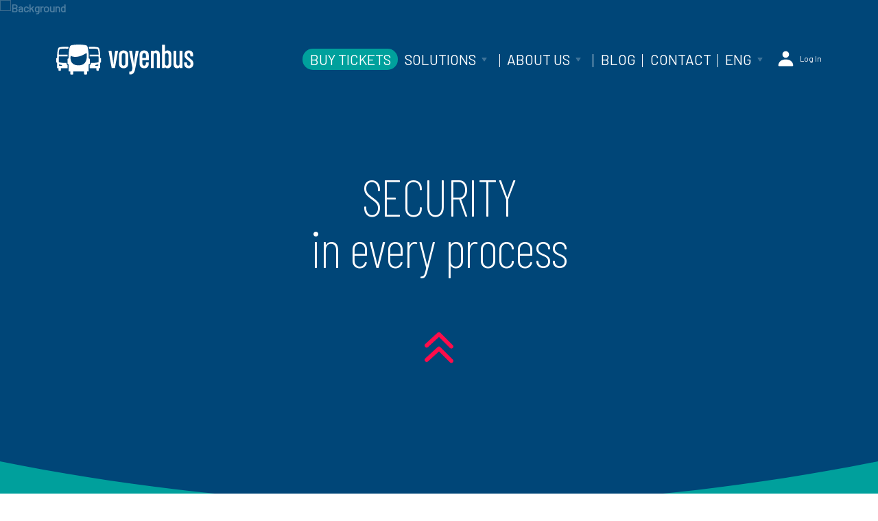

--- FILE ---
content_type: text/html
request_url: https://www.voyenbus.com/en/seguridad.html
body_size: 4685
content:
<!doctype html><html itemscope itemtype="http://schema.org/WebPage" lang="en"><head><title>Voyenbus | Fraud Control, Security in every process of sales..</title><meta charset="utf-8"><meta name="viewport" content="width=device-width,initial-scale=1,maximum-scale=1,user-scalable=no"><meta name="description" content="Fraud Control and prevention, Online sales system with security in each purchase process for users. Security protocols in transactions with anti-fraud tools." lang="en"><meta name="keywords " content="Fraud Control and prevention, voyenbus,software, bus, intercity, buses, tickets, bus tickets, bus tickets, omnibus, colectivo, colectivos, long distance, motor transport, Argentina, travel, tourism, transportation, tourism, Argentina, Chile, Brazil, Mexico, Colombia, Europe, sale online, online sales, online sales, agencies, solutions, digital solutions, tol api, api" lang="en"><meta name="robots" content="all" lang="en"><meta name="google-site-verification" content="rPM15LIBGv9Uq_GY58GSfZ4ERPrWPLEJN27UMYBf89k"><meta property="og:title" content="Voyenbus | Fraud Control, Security in every process of sales.."><meta property="og:type" content="website"><meta property="og:url" content="https://www.voyenbus.com/en/seguridad.html"><meta property="og:description" content="Fraud Control and prevention, Online sales system with security in each purchase process for users. Security protocols in transactions with anti-fraud tools."><meta property="og:image" content="https://www.voyenbus.com/assets/img/logo-og-fb.webp" data-type="png"><link rel="canonical" href="https://www.voyenbus.com/en/seguridad.html"><link rel="alternate" hreflang="es" href="https://www.voyenbus.com/seguridad.html"><link rel="alternate" hreflang="pt" href="https://www.voyenbus.com/pt/seguridad.html"><link rel="apple-touch-icon" sizes="57x57" href="..//assets/favicon/apple-icon-57x57.png"><link rel="apple-touch-icon" sizes="60x60" href="..//assets/favicon/apple-icon-60x60.png"><link rel="apple-touch-icon" sizes="72x72" href="..//assets/favicon/apple-icon-72x72.png"><link rel="apple-touch-icon" sizes="76x76" href="..//assets/favicon/apple-icon-76x76.png"><link rel="apple-touch-icon" sizes="114x114" href="..//assets/favicon/apple-icon-114x114.png"><link rel="apple-touch-icon" sizes="120x120" href="..//assets/favicon/apple-icon-120x120.png"><link rel="apple-touch-icon" sizes="144x144" href="..//assets/favicon/apple-icon-144x144.png"><link rel="apple-touch-icon" sizes="152x152" href="..//assets/favicon/apple-icon-152x152.png"><link rel="apple-touch-icon" sizes="180x180" href="..//assets/favicon/apple-icon-180x180.png"><link rel="icon" type="image/png" sizes="192x192" href="..//assets/favicon/android-icon-192x192.png"><link rel="icon" type="image/png" sizes="32x32" href="..//assets/favicon/favicon-32x32.png"><link rel="icon" type="image/png" sizes="96x96" href="..//assets/favicon/favicon-96x96.png"><link rel="icon" type="image/png" sizes="16x16" href="..//assets/favicon/favicon-16x16.png"><link rel="manifest" href="..//assets/favicon/manifest.json"><meta name="msapplication-TileColor" content="#ffffff"><meta name="msapplication-TileImage" content="..//assets/favicon/ms-icon-144x144.png"><meta name="theme-color" content="#ffffff"><script src="https://ajax.googleapis.com/ajax/libs/webfont/1.5.18/webfont.js"></script><script>WebFont.load({google:{families:["Barlow+Condensed:200,400,500","Barlow:200,400,400i","Lato:300,400"]}})</script><link rel="stylesheet" type="text/css" href="../assets/css/main.min.css" media="screen"></head><body><div class="navbar-container veb-header"><nav class="navbar navbar-expand-lg navbar-dark" data-overlay data-sticky="top"><div class="container"><a class="navbar-brand navbar-brand-dynamic-color fade-page" href="/en/"><img data-inject-svg src="/assets/img/voyenbus_logo.svg" alt="Voy en Bus"></a><div class="d-flex align-items-center order-lg-3"><button aria-expanded="false" aria-label="Toggle navigation" class="navbar-toggler" data-target=".navbar-collapse" data-toggle="collapse" type="button"><img alt="Navbar Toggler Open Icon" class="navbar-toggler-open icon icon-sm" data-inject-svg src="/assets/img/icons/interface/icon-menu.svg"> <img alt="Navbar Toggler Close Icon" class="navbar-toggler-close icon icon-sm" data-inject-svg src="/assets/img/icons/interface/icon-x.svg"></button></div><div class="collapse navbar-collapse order-3 order-lg-2 justify-content-lg-end" id="navigation-menu"><ul class="navbar-nav my-3 my-lg-0"><li class="nav-item"><a class="nav-link nav-link-btn" href="https://www.unibus.com.ar" target="_blank" onclick='gtag("event","BTN-COMPRAR",{event_label:"click",event_category:"btn_Comprar_en",non_interaction:!0})'>Buy Tickets</a></li><li class="nav-item nav-item-br"><div class="dropdown"><a aria-expanded="false" aria-haspopup="true" class="dropdown-toggle nav-link nav-item arrow-bottom" data-toggle="dropdown-grid" href="#" role="button">Solutions</a><div class="row dropdown-menu"><div class="col-auto" data-dropdown-content><div class="dropdown-grid-menu"><a href="/en/tol-web.html" class="dropdown-item">WEB Channel Sales </a><a href="/en/comercializacion-omnicanal.html" class="dropdown-item">Omnichannel</a> <a href="/en/tol-base.html" class="dropdown-item">Digital Operations</a> <a href="/en/tol-api.html" class="dropdown-item">TOL API</a> <a href="/en/data-analytics.html" class="dropdown-item">Data Analytics</a></div></div></div></div></li><li class="nav-item nav-item-br"><div class="dropdown"><a aria-expanded="false" aria-haspopup="true" class="dropdown-toggle nav-link nav-item arrow-bottom" data-toggle="dropdown-grid" href="#" role="button">About us</a><div class="row dropdown-menu"><div class="col-auto" data-dropdown-content><div class="dropdown-grid-menu"><a class="dropdown-item" href="/en/institucional.html">Our Company</a> <a class="dropdown-item" href="/en/seguridad.html">Fraud Prevention</a> <a class="dropdown-item" href="/en/empresas.html">Portfolio</a> <a class="dropdown-item" href="/en/iso.html">Certification ISO 9001:2015</a></div></div></div></div></li><li class="nav-item nav-item-br"><a class="nav-link" href="//blog.voyenbus.com/" target="_blank">Blog</a></li><li class="nav-item nav-item-br"><a class="nav-link" href="/en/contacto.html">Contact</a></li><li class="nav-item"><div class="dropdown"><a aria-expanded="false" aria-haspopup="true" class="dropdown-toggle nav-link nav-item arrow-bottom" data-toggle="dropdown-grid" href="#" role="button">Eng</a><div class="row dropdown-menu dropdown-menu-lg-right"><div class="col-auto" data-dropdown-content><div class="dropdown-grid-menu"><a href="/seguridad.html" class="dropdown-item">Español</a> <a href="/en/seguridad.html" class="dropdown-item">English</a> <a href="/pt/seguridad.html" class="dropdown-item">Português</a></div></div></div></div></li><li class="nav-item"><a class="nav-link nav-link-sesion" href="https://www.voyenbus.com/TOLWeb/" target="_blank"><span><img class="icon" src="/assets/img/icons/theme/general/user.svg" alt="Icon" data-inject-svg> </span><span class="nav-link-sesion-text">Log In</span></a></li></ul></div></div></nav></div><div data-overlay class="bg-primary-2 jarallax text-white" data-jarallax data-speed="0.2"><img src="/assets/img/veb/veb_seguridad_header.png" alt="Background" class="jarallax-img opacity-30"><div class="main-presentation"><div class="container pb-5"><div class="row justify-content-center text-center"><div class="col-xl-8 col-lg-10 col-md-11"><h1 class="title-main"><span data-aos="fade-up" data-aos-delay="100">SECURITY</span><br><i data-aos="fade-up" data-aos-delay="400">in every process</i></h1></div></div></div><div class="text-center" data-aos="fade-up" data-aos-delay="500"><img class="icon icon-lg bg-primary-3" src="/assets/img/icons/theme/navigation/angle-double-up.svg" alt="Icon" data-inject-svg></div></div><div class="divider divider-bottom bg-primary"></div></div><section class="bg-primary text-white"><div class="container"><div class="row align-items-center justify-content-around"><div class="col-md-9 col-lg-6 col-xl-5 mb-4 mb-md-5 mb-lg-0 pl-lg-5 pl-xl-0"><div class="text-center text-lg-left"><h2 class="title-section" data-aos="fade-up" data-aos-delay="100">SAFE PURCHASE</h2><p class="p-veb" data-aos="fade-up" data-aos-delay="100">Offering services on Voyenbus is synonymous with secure purchase for users. Every time a transaction, your browser connects to our site through the SSL protocol that certifies that the client is really in our servers and ensures that all information you enter travels encrypted, making it inviolable.</p></div></div><div class="col-md-9 col-lg-5 aos-init aos-animate" data-aos="fade-in"><img src="/assets/img/veb/veb_seguridad_foto_01.png" alt="Image" class="img-fluid rounded shadow"></div></div></div></section><section class="bg-primary-2 text-white pb-0"><div class="container"><div class="row section-title justify-content-center text-center mb-4"><div class="col-md-9 col-lg-8 col-xl-7"><h3 class="title-section m-0" data-aos="fade-up" data-aos-delay="100">Security Protocol</h3></div></div><p class="p-veb text-center" data-aos="fade-up" data-aos-delay="100">When making a transaction, you will always notice the appearance of the HTTPS code in the address bar of your browser and a padlock in the bottom bar, on the left.</p><p class="p-veb text-center mb-5" data-aos="fade-up" data-aos-delay="100">Our online sales system performs all operations with the support of KOIN leaders in data validation and encryption.png</p><div class="row section-title justify-content-center text-center mb-4 mt-5"><div class="col-md-9 col-lg-8 col-xl-7"><h3 class="title-section m-0" data-aos="fade-up" data-aos-delay="100">Fraud prevention tools</h3></div></div><p class="p-veb text-center" data-aos="fade-up" data-aos-delay="100">All sales are subject to corroboration and data validation to guarantee sales.</p><p class="p-veb text-center mb-5" data-aos="fade-up" data-aos-delay="100">Our software performs an analysis of the information and minimizes risks of a sale that could end up being a problem, creating a safe environment for online purchases.</p><div class="nosotros-tech mb-5 pb-4" data-aos="fade-up" data-aos-delay="100"><div class="nosotros-tech-img_container"><img src="/assets/img/veb/marcas_fraude/logo-koin-gris2.png" data-type="png" alt="Koin"></div></div><hr class="white" data-aos="fade-up" data-aos-delay="200"><div class="row align-items-center" data-aos="fade-up" data-aos-delay="300"><div class="col-md-8 mb-md-0 mb-4 text-md-left text-center"><p class="p-veb m-0"><span class="italic">More info?</span> Get in touch with our team</p></div><div class="col-md-4"><a href="https://centrodeayuda.unibus.com.ar/hc/en-us/requests/new" class="btn btn-lg btn-block btn-blue">Contact Us</a></div></div><br><div class="row align-items-center" data-aos="fade-up" data-aos-delay="300"><div class="col-md-8 mb-md-0 mb-4 text-md-left text-center"><p class="p-veb m-0"><span class="italic">Commercial Terms - Bus Tickets Sales</span></p></div><div class="col-md-4"><a href="https://www.voyenbus.com.ar/en/condiciones-comerciales" class="btn btn-lg btn-block btn-blue">Read here</a></div></div></div><div class="divider divider-bottom bg-primary"></div></section><footer class="bg-primary text-white veb-footer"><div class="container"><div class="row no-gutters align-items-center justify-content-center mb-5" data-aos="fade-up" data-aos-delay="100"><div class="col-md-6 text-md-right text-center mb-md-0 mb-2"><a class="footer-brand" href="/en/" title="Voy en Bus"><img src="/assets/img/voyenbus_logo.svg" alt="Voy en Bus"></a></div><div class="col-md-6 text-md-left text-center"><nav class="footer-social-nav"><a href="//www.linkedin.com/company/voyenbus" title="Linked In" target="_blank"><img class="icon bg-white" data-inject-svg src="../assets/img/icons/social/linkedin.svg" alt="Linked In"> </a><a href="//twitter.com/VoyenBus" title="Twitter" target="_blank"><img class="icon bg-white" data-inject-svg src="../assets/img/icons/social/twitter.svg" alt="Twitter"> </a><a href="//www.facebook.com/voyenbus" title="Facebook" target="_blank"><img class="icon bg-white" data-inject-svg src="../assets/img/icons/social/facebook.svg" alt="Facebook"> </a><a href="//blog.voyenbus.com/" title="Blog" target="_blank"><img class="icon bg-white" data-inject-svg src="../assets/img/icons/social/blog.svg" alt="Blog"></a></nav></div></div><div class="row no-gutters justify-content-center" data-aos="fade-up" data-aos-delay="200"><div class="col-lg-4 col-md-6"><div class="footer-box pr-md-3 mr-md-3"><div class="row"><div class="col-7"><h4><a href="/en/#soluciones">Solutions</a></h4><nav class="footer-nav"><a href="/en/comercializacion-omnicanal.html">Omnichannel</a> <a href="/en/tol-web.html">WEB Channel Sales</a></nav></div><div class="col"><nav class="footer-nav"><a href="/en/tol-base.html">Digital Operations</a> <a href="/en/tol-api.html">TOL API</a> <a href="/en/data-analytics.html">Data Analytics</a></nav></div></div><div class="footer-br d-md-block d-none"></div></div></div><div class="col-lg-4 col-md-6 mt-md-0 mt-3"><div class="footer-box pt-md-0 pt-3 pr-lg-3 mr-lg-3"><div class="row"><div class="col"><h4><a href="/en/institucional.html">About Us</a></h4><nav class="footer-nav"><a href="/en/iso.html">ISO 9001-2015</a> <a href="/en/seguridad.html">Fraud Prevention</a> <a href="https://www.unibus.com.ar/en/condiciones-comerciales">Terms and Conditions</a> <a href="/en/empresas.html">Portfolio</a></nav></div><div class="col"><h4><a href="/en/contacto.html">Contact</a></h4><h4><a href="https://www.unibus.com.ar/" target="_blank">Buy Tickets</a></h4></div></div><div class="footer-br d-lg-block d-none"></div><div class="footer-bt d-md-none d-block"></div></div></div><div class="col-lg-2 col-12 mt-lg-0 mt-3"><div class="footer-box pt-lg-0 pt-3"><div class="footer-bt d-lg-none d-block"></div><div class="flex-row centered"><div class="flex-col flex-col-5"><img class="img-fluid" src="/assets/img/veb/icons/secure_site.svg" alt="Sitio seguro" width="50px"></div><div class="flex-col flex-col-6"><div class="ml-3"><div class="col-xs-6"><a href="http://qr.afip.gob.ar/?qr=njcOBuKDc8bTNLdXxpcnfA,," target="_blank"><img src="..//assets/img/veb/data-fiscal.webp" class="mr-30" alt="Data fiscal"></a></div></div></div></div></div></div></div><div class="row no-gutters align-items-center justify-content-center mb-5" data-aos="fade-up" data-aos-delay="100"><div class="col-md-12 text-md-right text-center mb-md-0 mb-2"></div><div class="col-md-10"><p class="lead"></p><div class="col-md-12 text-center mb-md-0 mb-2"><hr>ARGENTINA<br>VOYENBUS S.A - Humahuaca 301 Piso 2 - Godoy Cruz - Mendoza cp 5501 Rep. Argentina / E.V.T. LEGAJO Nº 15893</div><p></p></div><div class="col-md-10"><p class="lead"></p><div class="col-md-12 text-center mb-md-0 mb-2"><a href="http://www.voyenbus.com/iso.html" target="_blank"><img src="..//assets/img/veb/icons/certificacion_iso_web.png" alt="ISO" style="margin: auto; display: block; max-height: 75px;"></a><br>VOYENBUS S.A has certified ISO 9001-2015 standards for software design and development for data digitization, information validation, collections, and ticket issuance services for the passenger mobility industry.</div><p></p></div><div class="col-md-10"><p class="lead"></p><div class="col-md-12 text-center mb-md-0 mb-2"><hr>UNITED STATES OF AMERICA<br>GLOBAL BUSES LLC -447 Sw 36TH Av. Miami Florida, FL 33135<p></p></div></div></div></div></footer><a class="btn btn-primary rounded-circle btn-back-to-top" data-aos="fade-up" data-aos-mirror="true" data-aos-offset="2000" data-aos-once="false" data-smooth-scroll href="#top"><img class="icon bg-white" data-inject-svg src="../assets/img/icons/interface/icon-arrow-up.svg" alt="Icon"></a><script type="text/javascript" src="../assets/js/jquery.min.js"></script><script type="text/javascript" src="../assets/js/popper.min.js"></script><script type="text/javascript" src="../assets/js/bootstrap.js"></script><script src="../assets/js/main.min.js"></script><script src="../assets/js/aos.js" type="text/javascript"></script><script src="../assets/js/clipboard.min.js" type="text/javascript"></script><script src="../assets/js/jquery.fancybox.min.js" type="text/javascript"></script><script src="../assets/js/flatpickr.min.js" type="text/javascript"></script><script src="../assets/js/flickity.pkgd.min.js" type="text/javascript"></script><script src="../assets/js/ion.rangeSlider.min.js" type="text/javascript"></script><script src="../assets/js/isotope.pkgd.min.js" type="text/javascript"></script><script src="../assets/js/jarallax.min.js" type="text/javascript"></script><script src="../assets/js/jarallax-video.min.js" type="text/javascript"></script><script src="../assets/js/jarallax-element.min.js" type="text/javascript"></script><script src="../assets/js/jquery.countdown.min.js" type="text/javascript"></script><script src="../assets/js/jquery.smartWizard.min.js" type="text/javascript"></script><script src="../assets/js/plyr.polyfilled.min.js" type="text/javascript"></script><script src="../assets/js/prism.js" type="text/javascript"></script><script src="../assets/js/scrollMonitor.js" type="text/javascript"></script><script src="../assets/js/smooth-scroll.polyfills.min.js" type="text/javascript"></script><script src="../assets/js/svg-injector.umd.production.js" type="text/javascript"></script><script src="../assets/js/twitterFetcher_min.js" type="text/javascript"></script><script src="../assets/js/typed.min.js" type="text/javascript"></script><script src="../assets/js/theme.js" type="text/javascript"></script><script type="text/javascript">window.addEventListener("load",function(){document.querySelector("body").classList.add("loaded")})</script><script async src="https://www.googletagmanager.com/gtag/js?id=G-BPGWKSZWPK"></script><script>function gtag(){dataLayer.push(arguments)}window.dataLayer=window.dataLayer||[],gtag("js",new Date),gtag("config","G-BPGWKSZWPK","auto",{allowLinker:!0},"agent")</script></body></html>

--- FILE ---
content_type: application/javascript
request_url: https://www.voyenbus.com/assets/js/main.min.js
body_size: 251
content:
$("document").ready(function(){$(".veb-header-slider").each(function(){var e=$(this).find(".veb-header-slider_img").css("opacity",0),t=e.length,a=0,n=.3,i=900,c=6200;e.eq(a).css("opacity",n),setInterval(function(){e.eq(a).animate({opacity:0},i),a++,a=a>=t?0:a,e.eq(a).animate({opacity:n},i)},c)});var e=function(){var e=document.createElement("canvas");return!(!e.getContext||!e.getContext("2d"))&&0==e.toDataURL("image/webp").indexOf("data:image/webp")}();e||$("img").each(function(){var e=$(this),t=e.attr("src"),a=e.data("type");"png"===a?e.attr("src",t.replace(/\.webp$/i,".png")):e.attr("src",t.replace(/\.webp$/i,".jpg"))})});

--- FILE ---
content_type: image/svg+xml
request_url: https://www.voyenbus.com/assets/img/voyenbus_logo.svg
body_size: 11192
content:
<?xml version="1.0" encoding="UTF-8" standalone="no"?>
<!DOCTYPE svg PUBLIC "-//W3C//DTD SVG 1.1//EN" "http://www.w3.org/Graphics/SVG/1.1/DTD/svg11.dtd">
<svg width="100%" height="100%" viewBox="0 0 346 76" version="1.1" xmlns="http://www.w3.org/2000/svg" xmlns:xlink="http://www.w3.org/1999/xlink" xml:space="preserve" xmlns:serif="http://www.serif.com/" style="fill-rule:evenodd;clip-rule:evenodd;stroke-linejoin:round;stroke-miterlimit:2;">
    <g transform="matrix(1,0,0,1,-27.07,-162.27)">
        <g>
            <g>
                <path d="M109.62,197.34C109.34,197.34 109.08,197.4 108.85,197.5L108.85,187.72C108.1,174.33 106.12,168.8 106.12,168.8C105.32,166.25 105.05,164.72 100.98,163.83C97.29,163.02 90.81,162.28 83.7,162.28L83.65,162.28L83.65,162.27C83.65,162.27 83.63,162.28 83.6,162.28C83.57,162.28 83.55,162.27 83.55,162.27L83.55,162.28C76.3,162.28 69.91,163.01 66.21,163.83C62.14,164.72 62.04,166.26 61.08,168.8C61.08,168.8 59,174.31 58.34,187.72L58.34,197.5C58.1,197.4 57.83,197.34 57.55,197.34C56.44,197.34 55.54,198.23 55.54,199.34L55.54,209.9C55.54,211 56.43,211.9 57.55,211.9C57.83,211.9 58.09,211.84 58.34,211.74L58.34,228.98C58.34,228.97 58.34,228.96 58.33,228.95C58.34,228.98 58.34,229 58.34,229.05C58.34,229.05 58.3,229.58 58.75,229.79C58.83,229.85 58.93,229.88 59.04,229.89C59.86,229.96 62.45,229.89 62.45,229.89L62.48,235.83C62.49,237.02 63.46,238 64.67,238L67.73,238C68.93,238 69.91,237.02 69.91,235.83L69.91,229.89L97.3,229.89L97.29,235.83C97.29,237.02 98.28,238 99.47,238L102.55,238C103.74,238 104.73,237.02 104.73,235.83L104.75,229.89L108.05,229.89C108.78,229.89 108.86,229.6 108.86,229.06L108.86,211.74C109.09,211.84 109.35,211.9 109.63,211.9C110.73,211.9 111.63,211 111.63,209.9L111.63,199.34C111.62,198.23 110.71,197.34 109.62,197.34M83.55,214.69C58.44,214.78 63.39,191.42 63.39,191.42C63.61,190.52 63.41,190.71 64.12,191.02C82.63,199.16 103.06,183.4 103.06,183.4C103.84,183.4 103.58,184.81 103.79,185.71C103.8,185.71 108.91,214.6 83.55,214.69" style="fill:#FFFFFF;fill-rule:nonzero;"/>
                <path d="M175.05,221.27L166.85,221.27L158.82,177.74L166.26,177.74L169.81,201.66C169.98,202.62 170.12,203.72 170.23,204.96C170.34,206.2 170.46,207.38 170.57,208.51C170.68,209.81 170.79,211.1 170.91,212.4L171.08,212.4C171.19,211.1 171.3,209.81 171.42,208.51C171.53,207.38 171.66,206.2 171.8,204.96C171.94,203.72 172.07,202.62 172.18,201.66L175.73,177.74L183.17,177.74L175.05,221.27Z" style="fill:#FFFFFF;fill-rule:nonzero;"/>
                <path d="M205.52,218.86C203.46,220.92 200.6,221.94 196.94,221.94C193.28,221.94 190.42,220.91 188.36,218.86C186.3,216.8 185.28,213.89 185.28,210.11L185.28,188.9C185.28,185.13 186.31,182.21 188.36,180.15C190.42,178.09 193.28,177.06 196.94,177.06C200.6,177.06 203.46,178.09 205.52,180.15C207.58,182.21 208.6,185.12 208.6,188.9L208.6,210.12C208.6,213.89 207.58,216.8 205.52,218.86M201.42,189.32C201.42,187.35 201.01,185.9 200.2,184.97C199.38,184.04 198.3,183.58 196.95,183.58C195.6,183.58 194.51,184.05 193.69,184.97C192.87,185.9 192.46,187.35 192.46,189.32L192.46,209.69C192.46,211.66 192.87,213.11 193.69,214.04C194.51,214.97 195.59,215.44 196.95,215.44C198.3,215.44 199.39,214.97 200.2,214.04C201.02,213.11 201.42,211.66 201.42,209.69L201.42,189.32Z" style="fill:#FFFFFF;fill-rule:nonzero;"/>
                <path d="M225.51,226.51C224.89,229.66 223.66,232.29 221.83,234.37C220,236.45 217.5,237.5 214.35,237.5C213.67,237.5 213.12,237.46 212.7,237.37C212.28,237.29 211.81,237.19 211.31,237.07L211.31,230.22C211.76,230.33 212.17,230.4 212.53,230.43C212.9,230.46 213.25,230.47 213.59,230.47C215.22,230.47 216.39,229.93 217.1,228.86C217.8,227.79 218.3,226.52 218.58,225.06L219.34,221.26L210.72,177.73L218.33,177.73L221.71,201.65C221.88,202.61 222.02,203.71 222.13,204.95C222.24,206.19 222.35,207.37 222.47,208.5C222.58,209.8 222.7,211.09 222.81,212.39L222.98,212.39C223.04,211.1 223.15,209.8 223.32,208.5C223.43,207.37 223.56,206.19 223.7,204.95C223.84,203.71 223.97,202.61 224.08,201.65L227.46,177.73L235.07,177.73L225.51,226.51Z" style="fill:#FFFFFF;fill-rule:nonzero;"/>
                <path d="M257.37,218.86C255.34,220.92 252.5,221.94 248.83,221.94C245.17,221.94 242.31,220.91 240.25,218.86C238.19,216.8 237.17,213.89 237.17,210.11L237.17,188.9C237.17,185.13 238.18,182.21 240.21,180.15C242.24,178.09 245.08,177.06 248.75,177.06C252.41,177.06 255.27,178.09 257.33,180.15C259.39,182.21 260.42,185.12 260.42,188.9L260.42,201.49L244.36,201.49L244.36,209.69C244.36,211.66 244.77,213.11 245.58,214.04C246.4,214.97 247.48,215.44 248.83,215.44C250.18,215.44 251.25,214.97 252.04,214.04C252.83,213.11 253.22,211.66 253.22,209.69L253.22,207.24L260.41,207.24L260.41,210.11C260.42,213.89 259.4,216.8 257.37,218.86M253.15,189.32C253.15,187.35 252.76,185.9 251.97,184.97C251.18,184.04 250.11,183.58 248.76,183.58C247.41,183.58 246.34,184.05 245.55,184.97C244.76,185.9 244.37,187.35 244.37,189.32L244.37,195.74L253.16,195.74L253.16,189.32L253.15,189.32Z" style="fill:#FFFFFF;fill-rule:nonzero;"/>
                <path d="M281.12,221.27L281.12,189.32C281.12,185.49 279.74,183.57 276.98,183.57C275.69,183.57 274.67,184.04 273.94,184.96C273.21,185.89 272.84,187.34 272.84,189.31L272.84,221.26L265.65,221.26L265.65,177.73L272.58,177.73L272.58,180.43C272.97,179.47 273.78,178.67 274.99,178.02C276.2,177.37 277.43,177.05 278.67,177.05C282.11,177.05 284.57,178.06 286.07,180.09C287.56,182.12 288.31,185.05 288.31,188.88L288.31,221.25L281.12,221.25L281.12,221.27Z" style="fill:#FFFFFF;fill-rule:nonzero;"/>
                <path d="M315.02,218.9C313.38,220.93 310.85,221.94 307.41,221.94C306.11,221.94 304.85,221.63 303.61,221.01C302.37,220.39 301.52,219.52 301.07,218.39L301.07,221.26L294.14,221.26L294.14,162.77L301.32,162.77L301.32,180.43C301.71,179.47 302.52,178.67 303.73,178.02C304.94,177.37 306.17,177.05 307.41,177.05C310.85,177.05 313.38,178.06 315.02,180.09C316.65,182.12 317.47,185.05 317.47,188.88L317.47,210.1C317.47,213.94 316.65,216.87 315.02,218.9M310.28,189.32C310.28,187.35 309.87,185.9 309.06,184.97C308.24,184.04 307.16,183.58 305.8,183.58C304.45,183.58 303.36,184.05 302.55,184.97C301.73,185.9 301.32,187.35 301.32,189.32L301.32,209.69C301.32,211.66 301.73,213.11 302.55,214.04C303.37,214.97 304.45,215.44 305.8,215.44C307.15,215.44 308.24,214.97 309.06,214.04C309.87,213.11 310.28,211.66 310.28,209.69L310.28,189.32Z" style="fill:#FFFFFF;fill-rule:nonzero;"/>
                <path d="M338.52,221.28L338.52,218.57C338.12,219.53 337.32,220.33 336.11,220.98C334.9,221.63 333.67,221.95 332.43,221.95C328.99,221.95 326.53,220.94 325.03,218.91C323.54,216.88 322.79,213.95 322.79,210.12L322.79,177.75L329.97,177.75L329.97,209.7C329.97,213.53 331.35,215.45 334.11,215.45C335.4,215.45 336.42,214.98 337.15,214.05C337.88,213.12 338.25,211.67 338.25,209.7L338.25,177.75L345.43,177.75L345.43,221.28L338.52,221.28Z" style="fill:#FFFFFF;fill-rule:nonzero;"/>
                <path d="M373,210.36C373,214.02 371.94,216.87 369.83,218.9C367.72,220.93 364.88,221.94 361.33,221.94C357.67,221.94 354.81,220.91 352.75,218.86C350.69,216.8 349.66,213.89 349.66,210.11L349.66,207.24L356.84,207.24L356.84,209.69C356.84,211.66 357.25,213.13 358.07,214.09C358.89,215.05 359.97,215.53 361.32,215.53C362.62,215.53 363.7,215.11 364.58,214.26C365.45,213.42 365.89,212.12 365.89,210.37C365.89,209.19 365.71,208.22 365.34,207.45C364.97,206.69 364.23,205.86 363.1,204.96L356.42,199.64C354.5,198.12 353.02,196.58 351.98,195.03C350.94,193.48 350.42,191.35 350.42,188.65C350.42,184.99 351.35,182.14 353.21,180.11C355.07,178.08 357.78,177.07 361.32,177.07C364.87,177.07 367.6,178.1 369.52,180.16C371.44,182.22 372.39,185.13 372.39,188.91L372.39,191.87L365.2,191.87L365.2,189.33C365.2,187.53 364.88,186.1 364.23,185.06C363.58,184.02 362.61,183.5 361.31,183.5C360.01,183.5 359.06,183.95 358.44,184.85C357.82,185.75 357.51,187.02 357.51,188.65C357.51,189.83 357.69,190.78 358.06,191.48C358.43,192.18 359.17,192.99 360.3,193.89L366.98,199.22C368.9,200.74 370.37,202.31 371.42,203.91C372.48,205.51 373,207.66 373,210.36" style="fill:#FFFFFF;fill-rule:nonzero;"/>
            </g>
            <path d="M111.46,187.58L111.46,187.64L111.37,191.88L132.38,191.98C133.01,191.98 133.56,192.35 133.74,193.08L133.78,206.08C133.78,206.08 133.87,206.8 133.21,206.99C131.35,207.53 125.03,208.62 117.44,208.62C116.34,208.62 115.28,208.59 114.26,208.56L114.26,209.9C114.26,211.81 113.11,213.45 111.46,214.18L111.46,221.83L128.46,221.83L128.46,226.62C128.46,227.59 129.25,228.38 130.22,228.38L132.7,228.38C133.67,228.38 134.46,227.58 134.47,226.62L134.49,221.83L137.24,221.83C137.34,221.83 137.41,221.79 137.48,221.75C137.85,221.58 137.81,221.15 137.81,221.15C137.81,221.11 137.81,221.09 137.82,221.07C137.81,221.08 137.81,221.09 137.81,221.1L137.81,207.78C138,207.86 138.22,207.91 138.45,207.91C139.35,207.91 140.07,207.18 140.07,206.29L140.07,197.76C140.07,196.87 139.34,196.14 138.45,196.14C138.22,196.14 138.01,196.19 137.81,196.28L137.81,188.37C137.27,177.53 135.59,173.08 135.59,173.08C134.81,171.02 134.73,169.78 131.45,169.06C128.46,168.4 123.3,167.81 117.44,167.81L117.32,167.81C114.19,167.81 111.24,167.99 108.7,168.25C108.91,168.9 109.35,170.38 109.82,172.81C109.82,172.79 109.82,172.77 109.81,172.76C109.86,172.75 109.92,172.73 109.98,172.72C111.97,172.56 114.47,172.43 117.39,172.42L117.44,172.42C125.26,172.43 130.11,173.36 130.11,173.36C131.01,173.6 131.77,173.98 132.05,174.79C132.05,174.79 133.99,179.33 133.7,187.56C133.7,187.58 113.41,187.57 111.52,187.58C111.5,187.58 111.48,187.57 111.46,187.57M133.03,214.93C133.03,214.93 133.03,215.36 132.66,215.44C131.88,215.62 129.87,216.07 127.5,216.07C124.18,216.07 125.65,213.83 126.72,213.58L132.55,212.38C132.77,212.38 132.96,212.5 133.02,212.75L133.03,214.93Z" style="fill:#FFFFFF;fill-rule:nonzero;"/>
            <path d="M55.67,187.56C55.65,187.56 55.63,187.57 55.61,187.57C53.72,187.56 33.43,187.57 33.43,187.55C33.14,179.32 35.08,174.78 35.08,174.78C35.37,173.97 36.12,173.59 37.02,173.35C37.02,173.35 41.87,172.42 49.69,172.41L49.74,172.41C52.66,172.41 55.16,172.54 57.15,172.71C57.21,172.72 57.26,172.73 57.32,172.74C57.31,172.75 57.31,172.78 57.31,172.79C57.79,170.37 58.22,168.89 58.44,168.23C55.9,167.96 52.94,167.79 49.82,167.79L49.7,167.79C43.84,167.79 38.68,168.38 35.69,169.04C32.4,169.76 32.32,171 31.54,173.06C31.54,173.06 29.86,177.51 29.33,188.35L29.33,196.26C29.13,196.17 28.91,196.12 28.69,196.12C27.79,196.12 27.07,196.84 27.07,197.74L27.07,206.27C27.07,207.16 27.79,207.89 28.69,207.89C28.91,207.89 29.13,207.84 29.33,207.76L29.33,221.08C29.33,221.07 29.33,221.06 29.32,221.06C29.33,221.08 29.33,221.1 29.33,221.14C29.33,221.14 29.29,221.57 29.66,221.74C29.73,221.78 29.81,221.82 29.9,221.82L32.65,221.82L32.67,226.62C32.68,227.58 33.46,228.38 34.44,228.38L36.92,228.38C37.89,228.38 38.68,227.58 38.68,226.62L38.68,221.82L55.68,221.82L55.68,214.17C54.03,213.44 52.88,211.8 52.88,209.89L52.88,208.55C51.86,208.58 50.81,208.61 49.7,208.61C42.1,208.61 35.79,207.51 33.93,206.98C33.28,206.79 33.36,206.07 33.36,206.07L33.4,193.07C33.57,192.34 34.13,191.97 34.76,191.97L55.59,191.87L55.68,187.63L55.68,187.57M34.12,212.76C34.17,212.51 34.37,212.39 34.58,212.39L40.41,213.59C41.48,213.83 42.95,216.08 39.63,216.08C37.26,216.08 35.25,215.63 34.47,215.45C34.11,215.37 34.11,214.94 34.11,214.94L34.12,212.76Z" style="fill:#FFFFFF;fill-rule:nonzero;"/>
        </g>
    </g>
</svg>


--- FILE ---
content_type: image/svg+xml
request_url: https://www.voyenbus.com/assets/img/icons/social/blog.svg
body_size: 764
content:
<svg width="24" height="24" viewBox="0 0 24 24" fill="none" xmlns="http://www.w3.org/2000/svg">
    <g transform="matrix(0.0712799,0,0,0.0712799,3.02572,3.55781)">
        <path d="M244.7,104.5L242.7,100.3L239.3,97.7C234.9,94.3 212.5,97.9 206.5,92.5C202.2,88.6 201.6,81.5 200.3,72C197.9,53.5 196.4,52.5 193.5,46.3C183,24 154.4,7.3 134.7,4.9L81.4,4.9C39.6,4.8 5.4,38.9 5.4,80.6L5.4,169C5.4,210.6 39.6,244.7 81.5,244.7L168.9,244.7C210.8,244.7 244.8,210.6 245,169L245.5,107.7C245.4,107.8 244.7,104.5 244.7,104.5ZM80.8,64.9L125.1,64.9C133.5,64.9 140.4,71.6 140.4,79.8C140.4,88 133.5,94.8 125.1,94.8L80.8,94.8C72.4,94.8 65.5,88 65.5,79.8C65.5,71.6 72.3,64.9 80.8,64.9ZM170.3,184.7L80.7,184.7C72.3,184.7 65.5,177.8 65.5,169.7C65.5,161.4 72.3,154.7 80.7,154.7L170.2,154.7C178.6,154.7 185.3,161.4 185.3,169.7C185.4,177.9 178.6,184.7 170.3,184.7Z" fill="#2C3038"/>
    </g>
</svg>


--- FILE ---
content_type: image/svg+xml
request_url: https://www.voyenbus.com/assets/img/icons/social/blog.svg
body_size: 764
content:
<svg width="24" height="24" viewBox="0 0 24 24" fill="none" xmlns="http://www.w3.org/2000/svg">
    <g transform="matrix(0.0712799,0,0,0.0712799,3.02572,3.55781)">
        <path d="M244.7,104.5L242.7,100.3L239.3,97.7C234.9,94.3 212.5,97.9 206.5,92.5C202.2,88.6 201.6,81.5 200.3,72C197.9,53.5 196.4,52.5 193.5,46.3C183,24 154.4,7.3 134.7,4.9L81.4,4.9C39.6,4.8 5.4,38.9 5.4,80.6L5.4,169C5.4,210.6 39.6,244.7 81.5,244.7L168.9,244.7C210.8,244.7 244.8,210.6 245,169L245.5,107.7C245.4,107.8 244.7,104.5 244.7,104.5ZM80.8,64.9L125.1,64.9C133.5,64.9 140.4,71.6 140.4,79.8C140.4,88 133.5,94.8 125.1,94.8L80.8,94.8C72.4,94.8 65.5,88 65.5,79.8C65.5,71.6 72.3,64.9 80.8,64.9ZM170.3,184.7L80.7,184.7C72.3,184.7 65.5,177.8 65.5,169.7C65.5,161.4 72.3,154.7 80.7,154.7L170.2,154.7C178.6,154.7 185.3,161.4 185.3,169.7C185.4,177.9 178.6,184.7 170.3,184.7Z" fill="#2C3038"/>
    </g>
</svg>


--- FILE ---
content_type: image/svg+xml
request_url: https://www.voyenbus.com/assets/img/veb/icons/secure_site.svg
body_size: 12000
content:
<?xml version="1.0" encoding="utf-8"?>
<!-- Generator: Adobe Illustrator 24.0.0, SVG Export Plug-In . SVG Version: 6.00 Build 0)  -->
<svg version="1.1" id="Capa_1" xmlns="http://www.w3.org/2000/svg" xmlns:xlink="http://www.w3.org/1999/xlink" x="0px" y="0px"
	 viewBox="0 0 282 400" style="enable-background:new 0 0 282 400;" xml:space="preserve">
<g  fill="#FFFFFF">
	<g>
		<path d="M6.61,388.55c-2.06-0.89-3.65-2.13-4.76-3.73s-1.68-3.48-1.68-5.64v-1.33c0-0.18,0.06-0.33,0.19-0.45
			c0.12-0.12,0.27-0.19,0.45-0.19h4.74c0.18,0,0.33,0.06,0.45,0.19c0.12,0.12,0.19,0.27,0.19,0.45v1.01c0,1.63,0.73,2.99,2.18,4.07
			c1.45,1.08,3.44,1.62,5.96,1.62c2.16,0,3.8-0.46,4.9-1.39c1.1-0.92,1.65-2.11,1.65-3.57c0-0.99-0.3-1.84-0.9-2.53
			c-0.6-0.69-1.46-1.32-2.58-1.89c-1.12-0.57-2.79-1.28-5.03-2.13c-2.52-0.92-4.56-1.79-6.12-2.61c-1.56-0.81-2.87-1.92-3.91-3.33
			c-1.05-1.4-1.57-3.15-1.57-5.24c0-3.12,1.14-5.59,3.41-7.4c2.27-1.81,5.31-2.71,9.1-2.71c2.66,0,5.01,0.46,7.05,1.38
			c2.04,0.92,3.63,2.21,4.76,3.86c1.13,1.65,1.7,3.56,1.7,5.72v0.9c0,0.18-0.06,0.33-0.19,0.45c-0.12,0.13-0.28,0.19-0.45,0.19
			h-4.79c-0.18,0-0.33-0.06-0.45-0.19c-0.12-0.12-0.19-0.27-0.19-0.45v-0.59c0-1.67-0.68-3.08-2.05-4.23
			c-1.37-1.15-3.26-1.73-5.67-1.73c-1.95,0-3.47,0.41-4.55,1.22c-1.08,0.82-1.62,1.97-1.62,3.46c0,1.06,0.28,1.94,0.85,2.61
			c0.57,0.68,1.42,1.29,2.56,1.84c1.14,0.55,2.89,1.25,5.27,2.1c2.52,0.96,4.53,1.83,6.04,2.61c1.51,0.78,2.8,1.87,3.89,3.27
			c1.08,1.4,1.62,3.15,1.62,5.24c0,3.19-1.18,5.73-3.54,7.61s-5.58,2.82-9.66,2.82C11.08,389.89,8.67,389.44,6.61,388.55z"/>
		<path d="M33.49,357.47c-0.71-0.71-1.06-1.61-1.06-2.71c0-1.1,0.35-2,1.06-2.72c0.71-0.71,1.61-1.06,2.72-1.06
			c1.1,0,2,0.36,2.71,1.06c0.71,0.71,1.06,1.61,1.06,2.72c0,1.1-0.35,2-1.06,2.71c-0.71,0.71-1.62,1.06-2.71,1.06
			C35.11,358.53,34.2,358.18,33.49,357.47z M33.2,389.27c-0.12-0.12-0.19-0.27-0.19-0.45v-25.98c0-0.18,0.06-0.33,0.19-0.45
			c0.12-0.12,0.27-0.19,0.45-0.19h4.9c0.18,0,0.33,0.06,0.45,0.19c0.12,0.12,0.19,0.27,0.19,0.45v25.98c0,0.18-0.06,0.33-0.19,0.45
			c-0.12,0.13-0.28,0.19-0.45,0.19h-4.9C33.48,389.46,33.33,389.4,33.2,389.27z"/>
		<path d="M60.51,367.07c-0.12,0.12-0.28,0.19-0.45,0.19h-5.43c-0.18,0-0.27,0.09-0.27,0.27v12.83c0,1.35,0.29,2.33,0.88,2.93
			c0.59,0.6,1.52,0.9,2.79,0.9h1.6c0.18,0,0.33,0.06,0.45,0.19c0.12,0.13,0.19,0.28,0.19,0.45v3.99c0,0.39-0.21,0.62-0.64,0.69
			l-2.77,0.05c-2.8,0-4.9-0.48-6.28-1.44c-1.38-0.96-2.09-2.77-2.13-5.43v-15.17c0-0.18-0.09-0.27-0.27-0.27h-3.03
			c-0.18,0-0.33-0.06-0.45-0.19c-0.12-0.12-0.19-0.27-0.19-0.45v-3.73c0-0.18,0.06-0.33,0.19-0.45c0.12-0.12,0.27-0.19,0.45-0.19
			h3.03c0.18,0,0.27-0.09,0.27-0.27v-6.23c0-0.18,0.06-0.33,0.19-0.45c0.12-0.12,0.27-0.19,0.45-0.19h4.63
			c0.18,0,0.33,0.06,0.45,0.19c0.12,0.12,0.19,0.27,0.19,0.45v6.23c0,0.18,0.09,0.27,0.27,0.27h5.43c0.18,0,0.33,0.06,0.45,0.19
			c0.12,0.12,0.19,0.27,0.19,0.45v3.73C60.7,366.8,60.63,366.95,60.51,367.07z"/>
		<path d="M66.98,357.47c-0.71-0.71-1.06-1.61-1.06-2.71c0-1.1,0.35-2,1.06-2.72c0.71-0.71,1.61-1.06,2.72-1.06
			c1.1,0,2,0.36,2.71,1.06c0.71,0.71,1.06,1.61,1.06,2.72c0,1.1-0.35,2-1.06,2.71c-0.71,0.71-1.62,1.06-2.71,1.06
			C68.59,358.53,67.69,358.18,66.98,357.47z M66.69,389.27c-0.12-0.12-0.19-0.27-0.19-0.45v-25.98c0-0.18,0.06-0.33,0.19-0.45
			c0.12-0.12,0.27-0.19,0.45-0.19h4.9c0.18,0,0.33,0.06,0.45,0.19c0.12,0.12,0.19,0.27,0.19,0.45v25.98c0,0.18-0.06,0.33-0.19,0.45
			c-0.12,0.13-0.28,0.19-0.45,0.19h-4.9C66.96,389.46,66.81,389.4,66.69,389.27z"/>
		<path d="M84.09,387.76c-2.01-1.42-3.42-3.39-4.23-5.91c-0.6-1.92-0.9-3.94-0.9-6.07c0-2.27,0.28-4.29,0.85-6.07
			c0.82-2.48,2.24-4.42,4.26-5.8c2.02-1.39,4.45-2.08,7.29-2.08c2.7,0,5.03,0.69,7,2.08c1.97,1.38,3.36,3.3,4.18,5.75
			c0.64,1.7,0.96,3.73,0.96,6.07c0,2.24-0.3,4.26-0.9,6.07c-0.82,2.52-2.22,4.5-4.21,5.94c-1.99,1.44-4.35,2.16-7.08,2.16
			C88.5,389.89,86.1,389.18,84.09,387.76z M94.69,383.44c0.94-0.75,1.62-1.79,2.05-3.14c0.35-1.17,0.53-2.66,0.53-4.47
			c0-1.92-0.18-3.41-0.53-4.47c-0.39-1.35-1.06-2.39-2.02-3.11c-0.96-0.73-2.13-1.09-3.51-1.09c-1.31,0-2.45,0.37-3.41,1.09
			c-0.96,0.73-1.65,1.77-2.08,3.11c-0.36,1.24-0.53,2.73-0.53,4.47c0,1.74,0.18,3.23,0.53,4.47c0.39,1.35,1.07,2.39,2.05,3.14
			c0.98,0.75,2.16,1.12,3.54,1.12C92.62,384.56,93.74,384.19,94.69,383.44z"/>
		<path d="M125.38,388.55c-2.06-0.89-3.65-2.13-4.76-3.73c-1.12-1.6-1.68-3.48-1.68-5.64v-1.33c0-0.18,0.06-0.33,0.19-0.45
			c0.12-0.12,0.27-0.19,0.45-0.19h4.74c0.18,0,0.33,0.06,0.45,0.19c0.12,0.12,0.19,0.27,0.19,0.45v1.01c0,1.63,0.73,2.99,2.18,4.07
			c1.45,1.08,3.44,1.62,5.96,1.62c2.17,0,3.8-0.46,4.9-1.39c1.1-0.92,1.65-2.11,1.65-3.57c0-0.99-0.3-1.84-0.9-2.53
			c-0.6-0.69-1.46-1.32-2.58-1.89c-1.12-0.57-2.79-1.28-5.03-2.13c-2.52-0.92-4.56-1.79-6.12-2.61c-1.56-0.81-2.87-1.92-3.91-3.33
			c-1.05-1.4-1.57-3.15-1.57-5.24c0-3.12,1.14-5.59,3.41-7.4c2.27-1.81,5.31-2.71,9.1-2.71c2.66,0,5.01,0.46,7.05,1.38
			c2.04,0.92,3.63,2.21,4.76,3.86c1.14,1.65,1.7,3.56,1.7,5.72v0.9c0,0.18-0.06,0.33-0.19,0.45c-0.13,0.13-0.28,0.19-0.45,0.19
			h-4.79c-0.18,0-0.33-0.06-0.45-0.19c-0.12-0.12-0.19-0.27-0.19-0.45v-0.59c0-1.67-0.68-3.08-2.05-4.23
			c-1.37-1.15-3.26-1.73-5.67-1.73c-1.95,0-3.47,0.41-4.55,1.22c-1.08,0.82-1.62,1.97-1.62,3.46c0,1.06,0.28,1.94,0.85,2.61
			c0.57,0.68,1.42,1.29,2.56,1.84c1.14,0.55,2.89,1.25,5.27,2.1c2.52,0.96,4.53,1.83,6.04,2.61c1.51,0.78,2.8,1.87,3.89,3.27
			c1.08,1.4,1.62,3.15,1.62,5.24c0,3.19-1.18,5.73-3.54,7.61c-2.36,1.88-5.58,2.82-9.66,2.82
			C129.85,389.89,127.43,389.44,125.38,388.55z"/>
		<path d="M174.62,375.78l-0.05,1.65c0,0.42-0.21,0.64-0.64,0.64h-16.66c-0.18,0-0.27,0.09-0.27,0.27c0.11,1.17,0.27,1.97,0.48,2.4
			c0.85,2.56,2.93,3.85,6.23,3.89c2.41,0,4.33-0.99,5.75-2.98c0.14-0.21,0.32-0.32,0.53-0.32c0.14,0,0.27,0.05,0.37,0.16l3.3,2.71
			c0.32,0.25,0.37,0.53,0.16,0.85c-1.1,1.56-2.57,2.77-4.39,3.62c-1.83,0.85-3.86,1.28-6.1,1.28c-2.77,0-5.12-0.62-7.05-1.86
			c-1.94-1.24-3.35-2.98-4.23-5.22c-0.82-1.92-1.22-4.58-1.22-7.98c0-2.06,0.21-3.73,0.64-5c0.71-2.48,2.05-4.45,4.02-5.88
			c1.97-1.44,4.34-2.16,7.11-2.16c6.99,0,10.93,3.66,11.82,10.97C174.55,373.68,174.62,374.68,174.62,375.78z M159.31,368.14
			c-0.87,0.66-1.48,1.57-1.84,2.74c-0.21,0.6-0.36,1.38-0.43,2.34c-0.07,0.18,0,0.27,0.21,0.27h10.81c0.18,0,0.27-0.09,0.27-0.27
			c-0.07-0.89-0.18-1.56-0.32-2.02c-0.32-1.28-0.95-2.27-1.89-2.98c-0.94-0.71-2.12-1.06-3.54-1.06
			C161.27,367.15,160.18,367.48,159.31,368.14z"/>
		<path d="M197.11,362.44c0.12-0.12,0.27-0.19,0.45-0.19h4.9c0.18,0,0.33,0.06,0.45,0.19c0.12,0.12,0.19,0.27,0.19,0.45v24.75
			c0,4.44-1.27,7.6-3.81,9.5c-2.54,1.9-5.87,2.85-9.98,2.85c-1.1,0-2.18-0.05-3.25-0.16c-0.39-0.04-0.59-0.27-0.59-0.69l0.16-4.36
			c0-0.39,0.25-0.59,0.75-0.59c1.03,0.11,1.95,0.16,2.77,0.16c2.66,0,4.62-0.52,5.88-1.57c1.26-1.05,1.89-2.81,1.89-5.3v-0.42
			c0-0.11-0.03-0.17-0.11-0.19s-0.14,0.01-0.21,0.08c-1.45,1.56-3.51,2.34-6.17,2.34c-2.31,0-4.42-0.59-6.34-1.76
			c-1.92-1.17-3.25-2.96-3.99-5.38c-0.46-1.67-0.69-3.81-0.69-6.44c0-2.95,0.28-5.2,0.85-6.76c0.71-2.16,1.93-3.89,3.67-5.19
			s3.78-1.94,6.12-1.94c2.8,0,4.99,0.82,6.55,2.45c0.07,0.11,0.14,0.14,0.21,0.11c0.07-0.03,0.11-0.11,0.11-0.21v-1.28
			C196.92,362.72,196.98,362.57,197.11,362.44z M196.84,378.68c0.05-0.62,0.08-1.62,0.08-3.01c0-1.35-0.03-2.32-0.08-2.9
			c-0.05-0.59-0.17-1.16-0.35-1.73c-0.28-1.17-0.86-2.11-1.73-2.82c-0.87-0.71-1.98-1.06-3.33-1.06c-1.28,0-2.36,0.36-3.25,1.06
			c-0.89,0.71-1.53,1.65-1.92,2.82c-0.43,0.99-0.64,2.56-0.64,4.68c0,2.2,0.18,3.75,0.53,4.63c0.36,1.14,1,2.07,1.94,2.79
			c0.94,0.73,2.07,1.09,3.38,1.09c1.39,0,2.5-0.35,3.35-1.06c0.85-0.71,1.42-1.63,1.7-2.77
			C196.69,379.88,196.79,379.3,196.84,378.68z"/>
		<path d="M225.75,362.44c0.12-0.12,0.27-0.19,0.45-0.19h4.84c0.18,0,0.33,0.06,0.45,0.19c0.12,0.12,0.19,0.27,0.19,0.45v25.92
			c0,0.18-0.06,0.33-0.19,0.45c-0.13,0.13-0.28,0.19-0.45,0.19h-4.84c-0.18,0-0.33-0.06-0.45-0.19c-0.13-0.12-0.19-0.27-0.19-0.45
			v-1.7c0-0.11-0.03-0.18-0.11-0.21c-0.07-0.03-0.14,0-0.21,0.11c-1.46,1.88-3.64,2.82-6.55,2.82c-2.7,0-4.96-0.78-6.79-2.34
			c-1.83-1.56-2.74-3.78-2.74-6.65V362.9c0-0.18,0.06-0.33,0.19-0.45c0.12-0.12,0.28-0.19,0.45-0.19h4.9c0.18,0,0.33,0.06,0.45,0.19
			c0.12,0.12,0.19,0.27,0.19,0.45v16.18c0,1.67,0.43,3,1.3,3.99c0.87,0.99,2.08,1.49,3.65,1.49c1.6,0,2.88-0.5,3.83-1.49
			c0.96-0.99,1.44-2.32,1.44-3.99V362.9C225.56,362.72,225.62,362.57,225.75,362.44z"/>
		<path d="M253.94,362.63c0.28,0.14,0.39,0.41,0.32,0.8l-0.91,4.79c-0.03,0.43-0.28,0.55-0.75,0.37c-0.53-0.18-1.15-0.27-1.86-0.27
			c-0.46,0-0.82,0.02-1.06,0.05c-1.49,0.07-2.73,0.6-3.73,1.57c-0.99,0.98-1.49,2.25-1.49,3.81v15.07c0,0.18-0.06,0.33-0.19,0.45
			c-0.13,0.13-0.28,0.19-0.45,0.19h-4.9c-0.18,0-0.33-0.06-0.45-0.19c-0.13-0.12-0.19-0.27-0.19-0.45V362.9
			c0-0.18,0.06-0.33,0.19-0.45c0.12-0.12,0.27-0.19,0.45-0.19h4.9c0.18,0,0.33,0.06,0.45,0.19c0.12,0.12,0.19,0.27,0.19,0.45v2.39
			c0,0.14,0.03,0.22,0.08,0.24c0.05,0.02,0.11-0.03,0.19-0.13c1.49-2.31,3.57-3.46,6.23-3.46
			C252.09,361.94,253.08,362.17,253.94,362.63z"/>
		<path d="M262.11,387.76c-2-1.42-3.42-3.39-4.23-5.91c-0.6-1.92-0.9-3.94-0.9-6.07c0-2.27,0.28-4.29,0.85-6.07
			c0.82-2.48,2.24-4.42,4.26-5.8c2.02-1.39,4.45-2.08,7.29-2.08c2.7,0,5.03,0.69,7,2.08c1.97,1.38,3.36,3.3,4.18,5.75
			c0.64,1.7,0.96,3.73,0.96,6.07c0,2.24-0.3,4.26-0.9,6.07c-0.82,2.52-2.22,4.5-4.21,5.94c-1.99,1.44-4.35,2.16-7.08,2.16
			C266.52,389.89,264.11,389.18,262.11,387.76z M272.7,383.44c0.94-0.75,1.62-1.79,2.05-3.14c0.35-1.17,0.53-2.66,0.53-4.47
			c0-1.92-0.18-3.41-0.53-4.47c-0.39-1.35-1.06-2.39-2.02-3.11c-0.96-0.73-2.13-1.09-3.51-1.09c-1.31,0-2.45,0.37-3.41,1.09
			c-0.96,0.73-1.65,1.77-2.08,3.11c-0.35,1.24-0.53,2.73-0.53,4.47c0,1.74,0.18,3.23,0.53,4.47c0.39,1.35,1.07,2.39,2.05,3.14
			c0.98,0.75,2.16,1.12,3.54,1.12C270.63,384.56,271.76,384.19,272.7,383.44z"/>
	</g>
	<g>
		<path d="M141.18,18.64c12.63,14.7,36.67,34.63,74.34,34.63c15.77,0,32.13-3.43,48.72-10.27l4.42,18.04
			c-5.69,8.09-13.79,21.5-13.79,32.2c0,2.29,0.18,4.43,0.34,6.31c0.05,0.63,0.11,1.26,0.15,1.89c1.12,15.48,1.41,29.32,0.87,42.32
			c-0.92,22.08-4.12,42.41-9.51,60.41c-2.01,6.7-4.33,13.16-6.9,19.21c-5.46,12.8-12.09,23.89-19.72,32.95
			c-8.09,9.62-18.92,16.86-30.38,24.51l-0.51,0.34c-6.99,4.67-14.07,8.74-21.57,13.06l-0.35,0.2c-2.35,1.35-4.75,2.74-7.22,4.18
			c-7.58,4.42-14.24,8.35-18.55,10.9c-4.95-3.1-11.9-7.17-20.11-11.28c-3.74-1.87-7.45-4.07-11.25-6.36l-0.96-0.58
			c-21.03-12.64-40.89-24.59-53.71-43.63c-11.84-17.6-20.28-38.74-25.06-62.84c-3.6-18.14-5.27-38.11-4.97-59.36
			c0.07-4.69,0.41-9.42,0.77-14.43c0.41-5.75,0.84-11.69,0.84-17.74c0-10.63-8.06-24.01-13.71-32.09l4.49-18.09
			c16.9,7,33.29,10.42,48.8,10.42c0,0,0,0,0,0C104.13,53.55,128.39,33.52,141.18,18.64 M141.18,0l-9.28,10.8
			c-12.07,14.04-33.19,30.78-65.25,30.78c-13.88,0-28.72-3.23-44.12-9.62L9.41,26.52L5.97,40.29L1.48,58.25l-1.35,5.41l3.2,4.57
			c7.2,10.29,11.5,19.66,11.5,25.08c0,5.61-0.41,11.33-0.81,16.86c-0.37,5.21-0.73,10.1-0.8,15.14c-0.32,22.1,1.43,42.93,5.2,61.92
			c5.1,25.7,14.16,48.34,26.91,67.29c14.34,21.3,35.33,33.92,57.55,47.28l0.98,0.59c3.99,2.4,7.94,4.74,12.07,6.81
			c8.09,4.05,14.85,8.06,19.1,10.71l6.31,3.94l6.4-3.79c4.2-2.48,10.82-6.39,18.49-10.86c2.43-1.42,4.8-2.78,7.11-4.12l0.39-0.22
			c7.68-4.42,14.93-8.59,22.27-13.5l0.5-0.33c12.22-8.16,23.75-15.86,32.96-26.82c8.4-9.99,15.67-22.11,21.61-36.03
			c2.75-6.46,5.23-13.35,7.37-20.49c5.68-18.98,9.05-40.31,10.01-63.41c0.56-13.47,0.27-27.76-0.89-43.71
			c-0.05-0.64-0.1-1.29-0.15-1.93l-0.01-0.1c-0.15-1.74-0.3-3.52-0.3-5.29c0-5.45,4.32-14.85,11.57-25.15l3.2-4.55l-1.32-5.4
			l-4.42-18.02l-3.39-13.81l-13.15,5.42c-15.1,6.22-29.93,9.37-44.07,9.37c-32.26,0-53.19-16.48-65.06-30.31L141.18,0L141.18,0z"/>
		<g>
			<g>
				<path d="M174.98,145.98v-18.49c0-8.53-3-16.36-8.17-22.36c-6.31-7.34-15.34-11.99-25.75-11.99c-18.94,0-34.05,15.41-34.05,34.35
					v18.49H97.5v73.4h86.99v-73.4H174.98z M147.05,183.08v16.31h-11.51c0-0.89,0-16.31,0-16.31c-2.3-1.73-3.8-4.6-3.8-7.83
					c0-5.3,4.42-9.59,9.72-9.59c0.01,0,0.05,0,0.06,0s0.04,0,0.05,0c5.3,0,9.57,4.29,9.57,9.59
					C151.13,178.48,149.35,181.35,147.05,183.08z M158.67,145.98h-36.7v-20.25c0-10.89,7.46-19.77,18.35-19.77
					c10.9,0,18.35,8.87,18.35,19.77V145.98z"/>
			</g>
		</g>
	</g>
</g>
</svg>


--- FILE ---
content_type: image/svg+xml
request_url: https://www.voyenbus.com/assets/img/icons/theme/navigation/angle-double-up.svg
body_size: 1487
content:
<svg width="24px" height="24px" viewBox="0 0 24 24" version="1.1" xmlns="http://www.w3.org/2000/svg" xmlns:xlink="http://www.w3.org/1999/xlink">
    <title>Icon For Angle-double-up</title>
    <g stroke="none" stroke-width="1" fill="none" fill-rule="evenodd">
        <polygon points="0 0 24 0 24 24 0 24" opacity="0"></polygon>
        <path d="M8.2928955,10.2071068 C7.90237121,9.81658249 7.90237121,9.18341751 8.2928955,8.79289322 C8.6834198,8.40236893 9.31658478,8.40236893 9.70710907,8.79289322 L15.7071091,14.7928932 C16.085688,15.1714722 16.0989336,15.7810586 15.7371564,16.1757246 L10.2371564,22.1757246 C9.86396402,22.5828436 9.23139665,22.6103465 8.82427766,22.2371541 C8.41715867,21.8639617 8.38965574,21.2313944 8.76284815,20.8242754 L13.6158645,15.5300757 L8.2928955,10.2071068 Z" fill="#000000" fill-rule="nonzero" transform="translate(12.000003, 15.500003) scale(-1, 1) rotate(-90.000000) translate(-12.000003, -15.500003) "></path>
        <path d="M6.70710678,12.2071104 C6.31658249,12.5976347 5.68341751,12.5976347 5.29289322,12.2071104 C4.90236893,11.8165861 4.90236893,11.1834211 5.29289322,10.7928968 L11.2928932,4.79289682 C11.6714722,4.41431789 12.2810586,4.40107226 12.6757246,4.76284946 L18.6757246,10.2628495 C19.0828436,10.6360419 19.1103465,11.2686092 18.7371541,11.6757282 C18.3639617,12.0828472 17.7313944,12.1103502 17.3242754,11.7371577 L12.0300757,6.88414142 L6.70710678,12.2071104 Z" fill="#000000" fill-rule="nonzero" transform="translate(12.000003, 8.500003) scale(-1, 1) rotate(-360.000000) translate(-12.000003, -8.500003) "></path>
    </g>
</svg>

--- FILE ---
content_type: image/svg+xml
request_url: https://www.voyenbus.com/assets/img/voyenbus_logo.svg
body_size: 11192
content:
<?xml version="1.0" encoding="UTF-8" standalone="no"?>
<!DOCTYPE svg PUBLIC "-//W3C//DTD SVG 1.1//EN" "http://www.w3.org/Graphics/SVG/1.1/DTD/svg11.dtd">
<svg width="100%" height="100%" viewBox="0 0 346 76" version="1.1" xmlns="http://www.w3.org/2000/svg" xmlns:xlink="http://www.w3.org/1999/xlink" xml:space="preserve" xmlns:serif="http://www.serif.com/" style="fill-rule:evenodd;clip-rule:evenodd;stroke-linejoin:round;stroke-miterlimit:2;">
    <g transform="matrix(1,0,0,1,-27.07,-162.27)">
        <g>
            <g>
                <path d="M109.62,197.34C109.34,197.34 109.08,197.4 108.85,197.5L108.85,187.72C108.1,174.33 106.12,168.8 106.12,168.8C105.32,166.25 105.05,164.72 100.98,163.83C97.29,163.02 90.81,162.28 83.7,162.28L83.65,162.28L83.65,162.27C83.65,162.27 83.63,162.28 83.6,162.28C83.57,162.28 83.55,162.27 83.55,162.27L83.55,162.28C76.3,162.28 69.91,163.01 66.21,163.83C62.14,164.72 62.04,166.26 61.08,168.8C61.08,168.8 59,174.31 58.34,187.72L58.34,197.5C58.1,197.4 57.83,197.34 57.55,197.34C56.44,197.34 55.54,198.23 55.54,199.34L55.54,209.9C55.54,211 56.43,211.9 57.55,211.9C57.83,211.9 58.09,211.84 58.34,211.74L58.34,228.98C58.34,228.97 58.34,228.96 58.33,228.95C58.34,228.98 58.34,229 58.34,229.05C58.34,229.05 58.3,229.58 58.75,229.79C58.83,229.85 58.93,229.88 59.04,229.89C59.86,229.96 62.45,229.89 62.45,229.89L62.48,235.83C62.49,237.02 63.46,238 64.67,238L67.73,238C68.93,238 69.91,237.02 69.91,235.83L69.91,229.89L97.3,229.89L97.29,235.83C97.29,237.02 98.28,238 99.47,238L102.55,238C103.74,238 104.73,237.02 104.73,235.83L104.75,229.89L108.05,229.89C108.78,229.89 108.86,229.6 108.86,229.06L108.86,211.74C109.09,211.84 109.35,211.9 109.63,211.9C110.73,211.9 111.63,211 111.63,209.9L111.63,199.34C111.62,198.23 110.71,197.34 109.62,197.34M83.55,214.69C58.44,214.78 63.39,191.42 63.39,191.42C63.61,190.52 63.41,190.71 64.12,191.02C82.63,199.16 103.06,183.4 103.06,183.4C103.84,183.4 103.58,184.81 103.79,185.71C103.8,185.71 108.91,214.6 83.55,214.69" style="fill:#FFFFFF;fill-rule:nonzero;"/>
                <path d="M175.05,221.27L166.85,221.27L158.82,177.74L166.26,177.74L169.81,201.66C169.98,202.62 170.12,203.72 170.23,204.96C170.34,206.2 170.46,207.38 170.57,208.51C170.68,209.81 170.79,211.1 170.91,212.4L171.08,212.4C171.19,211.1 171.3,209.81 171.42,208.51C171.53,207.38 171.66,206.2 171.8,204.96C171.94,203.72 172.07,202.62 172.18,201.66L175.73,177.74L183.17,177.74L175.05,221.27Z" style="fill:#FFFFFF;fill-rule:nonzero;"/>
                <path d="M205.52,218.86C203.46,220.92 200.6,221.94 196.94,221.94C193.28,221.94 190.42,220.91 188.36,218.86C186.3,216.8 185.28,213.89 185.28,210.11L185.28,188.9C185.28,185.13 186.31,182.21 188.36,180.15C190.42,178.09 193.28,177.06 196.94,177.06C200.6,177.06 203.46,178.09 205.52,180.15C207.58,182.21 208.6,185.12 208.6,188.9L208.6,210.12C208.6,213.89 207.58,216.8 205.52,218.86M201.42,189.32C201.42,187.35 201.01,185.9 200.2,184.97C199.38,184.04 198.3,183.58 196.95,183.58C195.6,183.58 194.51,184.05 193.69,184.97C192.87,185.9 192.46,187.35 192.46,189.32L192.46,209.69C192.46,211.66 192.87,213.11 193.69,214.04C194.51,214.97 195.59,215.44 196.95,215.44C198.3,215.44 199.39,214.97 200.2,214.04C201.02,213.11 201.42,211.66 201.42,209.69L201.42,189.32Z" style="fill:#FFFFFF;fill-rule:nonzero;"/>
                <path d="M225.51,226.51C224.89,229.66 223.66,232.29 221.83,234.37C220,236.45 217.5,237.5 214.35,237.5C213.67,237.5 213.12,237.46 212.7,237.37C212.28,237.29 211.81,237.19 211.31,237.07L211.31,230.22C211.76,230.33 212.17,230.4 212.53,230.43C212.9,230.46 213.25,230.47 213.59,230.47C215.22,230.47 216.39,229.93 217.1,228.86C217.8,227.79 218.3,226.52 218.58,225.06L219.34,221.26L210.72,177.73L218.33,177.73L221.71,201.65C221.88,202.61 222.02,203.71 222.13,204.95C222.24,206.19 222.35,207.37 222.47,208.5C222.58,209.8 222.7,211.09 222.81,212.39L222.98,212.39C223.04,211.1 223.15,209.8 223.32,208.5C223.43,207.37 223.56,206.19 223.7,204.95C223.84,203.71 223.97,202.61 224.08,201.65L227.46,177.73L235.07,177.73L225.51,226.51Z" style="fill:#FFFFFF;fill-rule:nonzero;"/>
                <path d="M257.37,218.86C255.34,220.92 252.5,221.94 248.83,221.94C245.17,221.94 242.31,220.91 240.25,218.86C238.19,216.8 237.17,213.89 237.17,210.11L237.17,188.9C237.17,185.13 238.18,182.21 240.21,180.15C242.24,178.09 245.08,177.06 248.75,177.06C252.41,177.06 255.27,178.09 257.33,180.15C259.39,182.21 260.42,185.12 260.42,188.9L260.42,201.49L244.36,201.49L244.36,209.69C244.36,211.66 244.77,213.11 245.58,214.04C246.4,214.97 247.48,215.44 248.83,215.44C250.18,215.44 251.25,214.97 252.04,214.04C252.83,213.11 253.22,211.66 253.22,209.69L253.22,207.24L260.41,207.24L260.41,210.11C260.42,213.89 259.4,216.8 257.37,218.86M253.15,189.32C253.15,187.35 252.76,185.9 251.97,184.97C251.18,184.04 250.11,183.58 248.76,183.58C247.41,183.58 246.34,184.05 245.55,184.97C244.76,185.9 244.37,187.35 244.37,189.32L244.37,195.74L253.16,195.74L253.16,189.32L253.15,189.32Z" style="fill:#FFFFFF;fill-rule:nonzero;"/>
                <path d="M281.12,221.27L281.12,189.32C281.12,185.49 279.74,183.57 276.98,183.57C275.69,183.57 274.67,184.04 273.94,184.96C273.21,185.89 272.84,187.34 272.84,189.31L272.84,221.26L265.65,221.26L265.65,177.73L272.58,177.73L272.58,180.43C272.97,179.47 273.78,178.67 274.99,178.02C276.2,177.37 277.43,177.05 278.67,177.05C282.11,177.05 284.57,178.06 286.07,180.09C287.56,182.12 288.31,185.05 288.31,188.88L288.31,221.25L281.12,221.25L281.12,221.27Z" style="fill:#FFFFFF;fill-rule:nonzero;"/>
                <path d="M315.02,218.9C313.38,220.93 310.85,221.94 307.41,221.94C306.11,221.94 304.85,221.63 303.61,221.01C302.37,220.39 301.52,219.52 301.07,218.39L301.07,221.26L294.14,221.26L294.14,162.77L301.32,162.77L301.32,180.43C301.71,179.47 302.52,178.67 303.73,178.02C304.94,177.37 306.17,177.05 307.41,177.05C310.85,177.05 313.38,178.06 315.02,180.09C316.65,182.12 317.47,185.05 317.47,188.88L317.47,210.1C317.47,213.94 316.65,216.87 315.02,218.9M310.28,189.32C310.28,187.35 309.87,185.9 309.06,184.97C308.24,184.04 307.16,183.58 305.8,183.58C304.45,183.58 303.36,184.05 302.55,184.97C301.73,185.9 301.32,187.35 301.32,189.32L301.32,209.69C301.32,211.66 301.73,213.11 302.55,214.04C303.37,214.97 304.45,215.44 305.8,215.44C307.15,215.44 308.24,214.97 309.06,214.04C309.87,213.11 310.28,211.66 310.28,209.69L310.28,189.32Z" style="fill:#FFFFFF;fill-rule:nonzero;"/>
                <path d="M338.52,221.28L338.52,218.57C338.12,219.53 337.32,220.33 336.11,220.98C334.9,221.63 333.67,221.95 332.43,221.95C328.99,221.95 326.53,220.94 325.03,218.91C323.54,216.88 322.79,213.95 322.79,210.12L322.79,177.75L329.97,177.75L329.97,209.7C329.97,213.53 331.35,215.45 334.11,215.45C335.4,215.45 336.42,214.98 337.15,214.05C337.88,213.12 338.25,211.67 338.25,209.7L338.25,177.75L345.43,177.75L345.43,221.28L338.52,221.28Z" style="fill:#FFFFFF;fill-rule:nonzero;"/>
                <path d="M373,210.36C373,214.02 371.94,216.87 369.83,218.9C367.72,220.93 364.88,221.94 361.33,221.94C357.67,221.94 354.81,220.91 352.75,218.86C350.69,216.8 349.66,213.89 349.66,210.11L349.66,207.24L356.84,207.24L356.84,209.69C356.84,211.66 357.25,213.13 358.07,214.09C358.89,215.05 359.97,215.53 361.32,215.53C362.62,215.53 363.7,215.11 364.58,214.26C365.45,213.42 365.89,212.12 365.89,210.37C365.89,209.19 365.71,208.22 365.34,207.45C364.97,206.69 364.23,205.86 363.1,204.96L356.42,199.64C354.5,198.12 353.02,196.58 351.98,195.03C350.94,193.48 350.42,191.35 350.42,188.65C350.42,184.99 351.35,182.14 353.21,180.11C355.07,178.08 357.78,177.07 361.32,177.07C364.87,177.07 367.6,178.1 369.52,180.16C371.44,182.22 372.39,185.13 372.39,188.91L372.39,191.87L365.2,191.87L365.2,189.33C365.2,187.53 364.88,186.1 364.23,185.06C363.58,184.02 362.61,183.5 361.31,183.5C360.01,183.5 359.06,183.95 358.44,184.85C357.82,185.75 357.51,187.02 357.51,188.65C357.51,189.83 357.69,190.78 358.06,191.48C358.43,192.18 359.17,192.99 360.3,193.89L366.98,199.22C368.9,200.74 370.37,202.31 371.42,203.91C372.48,205.51 373,207.66 373,210.36" style="fill:#FFFFFF;fill-rule:nonzero;"/>
            </g>
            <path d="M111.46,187.58L111.46,187.64L111.37,191.88L132.38,191.98C133.01,191.98 133.56,192.35 133.74,193.08L133.78,206.08C133.78,206.08 133.87,206.8 133.21,206.99C131.35,207.53 125.03,208.62 117.44,208.62C116.34,208.62 115.28,208.59 114.26,208.56L114.26,209.9C114.26,211.81 113.11,213.45 111.46,214.18L111.46,221.83L128.46,221.83L128.46,226.62C128.46,227.59 129.25,228.38 130.22,228.38L132.7,228.38C133.67,228.38 134.46,227.58 134.47,226.62L134.49,221.83L137.24,221.83C137.34,221.83 137.41,221.79 137.48,221.75C137.85,221.58 137.81,221.15 137.81,221.15C137.81,221.11 137.81,221.09 137.82,221.07C137.81,221.08 137.81,221.09 137.81,221.1L137.81,207.78C138,207.86 138.22,207.91 138.45,207.91C139.35,207.91 140.07,207.18 140.07,206.29L140.07,197.76C140.07,196.87 139.34,196.14 138.45,196.14C138.22,196.14 138.01,196.19 137.81,196.28L137.81,188.37C137.27,177.53 135.59,173.08 135.59,173.08C134.81,171.02 134.73,169.78 131.45,169.06C128.46,168.4 123.3,167.81 117.44,167.81L117.32,167.81C114.19,167.81 111.24,167.99 108.7,168.25C108.91,168.9 109.35,170.38 109.82,172.81C109.82,172.79 109.82,172.77 109.81,172.76C109.86,172.75 109.92,172.73 109.98,172.72C111.97,172.56 114.47,172.43 117.39,172.42L117.44,172.42C125.26,172.43 130.11,173.36 130.11,173.36C131.01,173.6 131.77,173.98 132.05,174.79C132.05,174.79 133.99,179.33 133.7,187.56C133.7,187.58 113.41,187.57 111.52,187.58C111.5,187.58 111.48,187.57 111.46,187.57M133.03,214.93C133.03,214.93 133.03,215.36 132.66,215.44C131.88,215.62 129.87,216.07 127.5,216.07C124.18,216.07 125.65,213.83 126.72,213.58L132.55,212.38C132.77,212.38 132.96,212.5 133.02,212.75L133.03,214.93Z" style="fill:#FFFFFF;fill-rule:nonzero;"/>
            <path d="M55.67,187.56C55.65,187.56 55.63,187.57 55.61,187.57C53.72,187.56 33.43,187.57 33.43,187.55C33.14,179.32 35.08,174.78 35.08,174.78C35.37,173.97 36.12,173.59 37.02,173.35C37.02,173.35 41.87,172.42 49.69,172.41L49.74,172.41C52.66,172.41 55.16,172.54 57.15,172.71C57.21,172.72 57.26,172.73 57.32,172.74C57.31,172.75 57.31,172.78 57.31,172.79C57.79,170.37 58.22,168.89 58.44,168.23C55.9,167.96 52.94,167.79 49.82,167.79L49.7,167.79C43.84,167.79 38.68,168.38 35.69,169.04C32.4,169.76 32.32,171 31.54,173.06C31.54,173.06 29.86,177.51 29.33,188.35L29.33,196.26C29.13,196.17 28.91,196.12 28.69,196.12C27.79,196.12 27.07,196.84 27.07,197.74L27.07,206.27C27.07,207.16 27.79,207.89 28.69,207.89C28.91,207.89 29.13,207.84 29.33,207.76L29.33,221.08C29.33,221.07 29.33,221.06 29.32,221.06C29.33,221.08 29.33,221.1 29.33,221.14C29.33,221.14 29.29,221.57 29.66,221.74C29.73,221.78 29.81,221.82 29.9,221.82L32.65,221.82L32.67,226.62C32.68,227.58 33.46,228.38 34.44,228.38L36.92,228.38C37.89,228.38 38.68,227.58 38.68,226.62L38.68,221.82L55.68,221.82L55.68,214.17C54.03,213.44 52.88,211.8 52.88,209.89L52.88,208.55C51.86,208.58 50.81,208.61 49.7,208.61C42.1,208.61 35.79,207.51 33.93,206.98C33.28,206.79 33.36,206.07 33.36,206.07L33.4,193.07C33.57,192.34 34.13,191.97 34.76,191.97L55.59,191.87L55.68,187.63L55.68,187.57M34.12,212.76C34.17,212.51 34.37,212.39 34.58,212.39L40.41,213.59C41.48,213.83 42.95,216.08 39.63,216.08C37.26,216.08 35.25,215.63 34.47,215.45C34.11,215.37 34.11,214.94 34.11,214.94L34.12,212.76Z" style="fill:#FFFFFF;fill-rule:nonzero;"/>
        </g>
    </g>
</svg>


--- FILE ---
content_type: image/svg+xml
request_url: https://www.voyenbus.com/assets/img/icons/theme/navigation/angle-double-up.svg
body_size: 1487
content:
<svg width="24px" height="24px" viewBox="0 0 24 24" version="1.1" xmlns="http://www.w3.org/2000/svg" xmlns:xlink="http://www.w3.org/1999/xlink">
    <title>Icon For Angle-double-up</title>
    <g stroke="none" stroke-width="1" fill="none" fill-rule="evenodd">
        <polygon points="0 0 24 0 24 24 0 24" opacity="0"></polygon>
        <path d="M8.2928955,10.2071068 C7.90237121,9.81658249 7.90237121,9.18341751 8.2928955,8.79289322 C8.6834198,8.40236893 9.31658478,8.40236893 9.70710907,8.79289322 L15.7071091,14.7928932 C16.085688,15.1714722 16.0989336,15.7810586 15.7371564,16.1757246 L10.2371564,22.1757246 C9.86396402,22.5828436 9.23139665,22.6103465 8.82427766,22.2371541 C8.41715867,21.8639617 8.38965574,21.2313944 8.76284815,20.8242754 L13.6158645,15.5300757 L8.2928955,10.2071068 Z" fill="#000000" fill-rule="nonzero" transform="translate(12.000003, 15.500003) scale(-1, 1) rotate(-90.000000) translate(-12.000003, -15.500003) "></path>
        <path d="M6.70710678,12.2071104 C6.31658249,12.5976347 5.68341751,12.5976347 5.29289322,12.2071104 C4.90236893,11.8165861 4.90236893,11.1834211 5.29289322,10.7928968 L11.2928932,4.79289682 C11.6714722,4.41431789 12.2810586,4.40107226 12.6757246,4.76284946 L18.6757246,10.2628495 C19.0828436,10.6360419 19.1103465,11.2686092 18.7371541,11.6757282 C18.3639617,12.0828472 17.7313944,12.1103502 17.3242754,11.7371577 L12.0300757,6.88414142 L6.70710678,12.2071104 Z" fill="#000000" fill-rule="nonzero" transform="translate(12.000003, 8.500003) scale(-1, 1) rotate(-360.000000) translate(-12.000003, -8.500003) "></path>
    </g>
</svg>